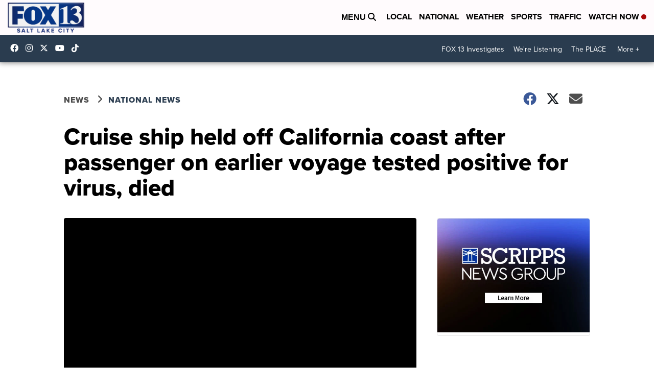

--- FILE ---
content_type: application/javascript; charset=utf-8
request_url: https://fundingchoicesmessages.google.com/f/AGSKWxXYD7Nswb_YxksLE0Pw5stqZChKusn-nBw8NJZ43Ys2MWiGQII1VFEcKA01pAfxpA5L99lDg_H4ny3LKYcdaUYdeoRVRM8tO4b7cg4_KjDVNN0IUExU8HHytVik9cu3rW3lmDyMPPDzKKBThtSQykbWU-1wBbF74RlZOieTuANvWnM0jJWgsVWzX8_f/_.club/ads./ad-layering-/post_ads_/siteafs.txt?/ucstat.
body_size: -1291
content:
window['7c7ab8f9-2ec1-4d2a-81e1-4db113444c7b'] = true;